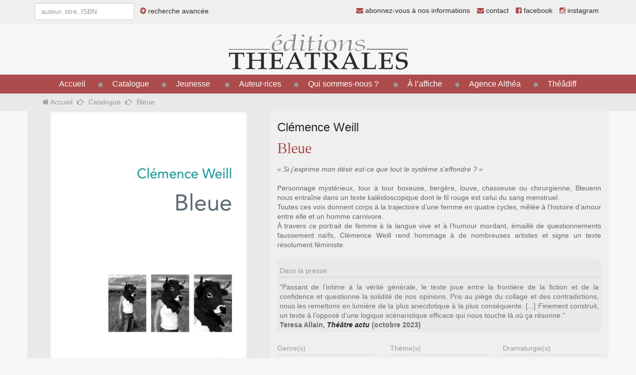

--- FILE ---
content_type: text/html;charset=UTF-8
request_url: https://editionstheatrales.fr/livres/bleue-1704.html
body_size: 3609
content:
<!DOCTYPE HTML>
<html lang="fr-FR">
<head>
<meta content="text/html; charset=UTF-8" http-equiv="content-type"/>
<title>Bleue</title>
<link type="text/css" href="/static/css/template.css?refresh=v6" rel="stylesheet" />

<link type="text/css" href="/static/jelix/design/jform.css?refresh=v6" rel="stylesheet" />

<script type="text/javascript" src="/static/js/src/jquery/jquery.min.js" ></script>
<script type="text/javascript" src="https://maxcdn.bootstrapcdn.com/bootstrap/3.3.1/js/bootstrap.min.js" ></script>
<script type="text/javascript" src="/static/js/src/select2/select2.min.js" ></script>
<script type="text/javascript" src="/static/js/src/typeahead/typeahead.js" ></script>
<script type="text/javascript" src="/static/js/src/matomo.js" ></script>
<script type="text/javascript">
// <![CDATA[
 url_book_search = '/search/book';
url_text_search = '/search/text';
url_person_search = '/search/person';
// ]]>
</script>
<meta http-equiv="X-UA-Compatible" content="IE=edge">
<meta name="viewport" content="width=device-width, initial-scale=1">
<!--[if lt IE 9]>
  <script src="https://oss.maxcdn.com/html5shiv/3.7.2/html5shiv.min.js"></script>
  <script src="https://oss.maxcdn.com/respond/1.4.2/respond.min.js"></script>
<![endif]--></head><body >
    <div class="visible-xs visible-sm menu-mobile">
    <div class="container">
        <button type="button" class="btn btn-primary" data-toggle="collapse" data-target="#menu-principal-mobile"><i class="fa fa-bars fa-lg"></i> Menu</button>
        <a href="/catalogue/recherche.html" class="btn btn-primary"><i class="fa fa-search fa-lg"></i></a>
        <a href="https://www.facebook.com/editions.theatrales" class="btn btn-primary"><i class="fa fa-facebook fa-lg"></i></a>
        <a href="https://www.instagram.com/editionstheatrales" class="btn btn-primary"><i class="fa fa-instagram"></i></a></li>
        <a href="/contact.html" class="btn btn-primary"><i class="fa fa-envelope fa-lg"></i></a>
        <div class="collapse" id="menu-principal-mobile">
            <ul id="menu-principal-mobile" class="list-group">
                <li class="list-group-item"><a href="/">Accueil</a></li>
                                                            
                                                            <li class="list-group-item"><a href="/catalogue/">Catalogue</a></li>
                                                                                                                                                                <li class="list-group-item"><a href="#" data-toggle="dropdown">Jeunesse</a>
                                <ul>
                                    <li><a href="/catalogue-jeunesse/">Catalogue jeunesse</a></li>
                                    <li><a href="/pedagogique/">Espace pédagogique</a></li>
                                </ul>
                            </li>
                                                                                                        
                                                            <li class="list-group-item"><a href="/auteurs/">Auteur·rices</a></li>
                                                                                                                                                                                                <li class="list-group-item"><a href="#" data-toggle="dropdown">Qui sommes-nous ?</a>
                                    <ul>
                                                                                                                                     <li><a href="/page/la-maison-5.html">La maison</a></li>
                                                                                            <li><a href="/page/equipe-6.html">L'équipe</a></li>
                                                                                                                        </ul>
                                </li>
                                                                                                                                    
                                                            <li class="list-group-item"><a href="/spectacles/">À l’affiche</a></li>
                                                                                                                                    
                                                            <li class="list-group-item"><a href="/agence-althea.html">Agence Althéa</a></li>
                                                                                                                                                                                                <li class="list-group-item"><a href="#" data-toggle="dropdown">Théâdiff</a>
                                    <ul>
                                         
                                            <li><a href="/theadiff/libraires.html">Espace libraires</a></li>
                                            <li><a href="/theadiff/mediatheques.html">Espace médiathèques</a></li>
                                                                            </ul>
                                </li>
                                                                                                                                    
                                                                                                        <li class="list-group-item"><a href="/lettres-informations.html"><i class="fa fa-envelope other-link"></i> abonnez-vous à nos informations</a></li>
            </ul>
        </div>
    </div>
</div>

<div class="toplink visible-md visible-lg">
    <div class="container">
        <div class="pull-left">
            <form role="form" class="form-inline form-search">
                <input type="text" class="form-control" id="query" placeholder="auteur, titre, ISBN">
                <span class="advanced-search">
                    <a href="/catalogue/recherche.html"><i class="fa fa-plus-circle other-link"></i> recherche avancée</a>
                </span>
            </form>
        </div>
        <div class="pull-right">
            <ul class="list-inline">
                <li><a href="/lettres-informations.html"><i class="fa fa-envelope other-link"></i> abonnez-vous à nos informations</a></li>
                <li><a href="/contact.html"><i class="fa fa-envelope other-link"></i> contact</a></li>
                <li><a href="https://www.facebook.com/editions.theatrales"><i class="fa fa-facebook-square other-link"></i> facebook</a></li>
                <li><a href="https://www.instagram.com/editionstheatrales"><i class="fa fa-instagram other-link"></i> instagram</span></a></li>
            </ul>
        </div>
    </div>
</div>

<div class="container">
    <div class="text-center">
        <h1 id="logo" class="text-center"><a href="/"><img src="/static/img/editions-theatrales.png" alt="éditions Théâtrales" /></a></h1>
    </div>
</div>

<div role="navigation" id="navbar-principal-container" class="visible-md visible-lg">
    <div class="container text-center">
        <div id="navbar-principal">
            <ul>
                <li><a href="/">Accueil</a></li>
                                                            
                                                            <li><a href="/catalogue/">Catalogue</a></li>
                                                                                                                                                                <li class="dropdown dropdown-principal"><a href="#" data-toggle="dropdown">Jeunesse</a>
                                <ul class="dropdown-menu" role="menu" aria-labelledby="dLabel">
                                    <li><a href="/catalogue-jeunesse/">Catalogue jeunesse</a></li>
                                    <li><a href="/pedagogique/">Espace pédagogique</a></li>
                                </ul>
                            </li>
                                                                                                        
                                                            <li><a href="/auteurs/">Auteur·rices</a></li>
                                                                                                                                                                                                <li class="dropdown dropdown-principal"><a href="#" data-toggle="dropdown">Qui sommes-nous ?</a>
                                    <ul class="dropdown-menu" role="menu" aria-labelledby="dLabel">
                                                                                                                        <li><a href="/page/la-maison-5.html">La maison</a></li>
                                                                                    <li><a href="/page/equipe-6.html">L'équipe</a></li>
                                                                                                                            <li><a href="/libraires/">Où trouver nos livres</a></li>
                                                                                                                </ul>
                                </li>
                                                                                                                                    
                                                            <li><a href="/spectacles/">À l’affiche</a></li>
                                                                                                                                    
                                                            <li><a href="/agence-althea.html">Agence Althéa</a></li>
                                                                                                                                                                                                <li class="dropdown dropdown-principal"><a href="#" data-toggle="dropdown">Théâdiff</a>
                                    <ul class="dropdown-menu" role="menu" aria-labelledby="dLabel">
                                    
                                        <li><a href="/theadiff/libraires.html">Espace libraires</a></li>
                                        <li><a href="/theadiff/mediatheques.html">Espace médiathèques</a></li>
                                                                        </ul>
                                </li>
                                                                                                                                    
                                                                                                    </ul>
        </div>
    </div>
</div>

<div class="breadcrumb-container visible-md visible-lg">
    <div class="container">
        <ol class="breadcrumb">
          <li><a href="/"><i class="fa fa-home"></i> Accueil</a></li>
                              
          <li><a href="/catalogue/">Catalogue</a></li>
          
                                <li class="active">Bleue</li>
          
                            </ol>
    </div>
</div>

<div class="container container-principal">
    <div class="row equal">

    <div class="col-md-5 book-column equal-col">

        <div class="book-image text-center">
                            <img width="400" class="img-thumbnail" src="http://editionstheatrales.fr/cache/images/./images/book/bleue-64e5c043edd13.jpg.cache/f061291efbe6196385be115568a57f9f.jpg" alt=""/>                    </div>

                    <div class="book-pdf text-center">
                <a href="/files/bookfiles/weill-bleue-extrait-64e5c119ab2b3.pdf" class="btn btn-info" target="_blank"><i class="fa fa-file-text-o"></i> lire un extrait</a>
            </div>
        

        

        
        
        
                                                        <div class="book-line">
                                                    <i class="fa fa-book"></i>
                            <span class="color-darker"><strong>Édition papier
                    (2023)</strong></span>
                            <a href="/libraires/" class="btn btn-xs btn-success book-price" target="_blank">14,00 &euro;</a>
                            <a href="/libraires/" target="_blank">acheter chez nos libraires</a>
                        
                    </div>
                    <div class="book-details">
                        <ul class="list-withstyle">
                            <li>84 pages</li>                            <li>ISBN 978-2-84260-921-4</li>                                                            <li>Collection : <a href="/collections/lisieres-25.html">Lisières</a></li>
                                                    </ul>
                    </div>
                                    
        
        

                    <div class="book-update text-muted">
                <i class="fa fa-history"></i>
                fiche modifiée le 12/06/2025
            </div>
        
    </div>

    <div class="col-md-7 book-content equal-col">

                    <h3 class="book-authors">
                <ul class="list-withcomma">
                                                                                                        <li><a href="/auteurs/clemence-weill-263.html">Clémence                                        Weill</a></li>
                            
                                                            </ul>
            </h3>
        
        <h2 class="book-title">
            Bleue
                    </h2>

        
                            
        

                    <div class="book-abstract">
                
<div><span style="font-style: italic;">« Si j'exprime mon désir est-ce que tout le système s'effondre ? »</span></div>
<div><br></div>
<div>Personnage mystérieux, tour à tour boxeuse, bergère, louve, chasseuse ou chirurgienne, Bleuenn nous entraîne dans un texte kaléidoscopique dont le ﬁl rouge est celui du sang menstruel.</div>Toutes ces voix donnent corps à la trajectoire d’une femme en quatre cycles, mêlée à l’histoire d’amour entre elle et un homme carnivore.<br>À travers ce portrait de femme à la langue vive et à l’humour mordant, émaillé de questionnements faussement naïfs, Clémence Weill rend hommage à de nombreuses artistes et signe un texte résolument féministe.
            </div>
        
                    <div class="book-infos text-justify">
                <h5 class="book-infos-title">Dans la presse</h5>
                
<div>"Passant de l’intime à la vérité générale, le texte joue entre la frontière de la fiction et de la confidence et questionne la solidité de nos opinions. Pris au piège du collage et des contradictions, nous les remettons en lumière de la plus anecdotique à la plus conséquente. [...] Finement construit, un texte à l’opposé d’une logique scénaristique efficace qui nous touche là où ça résonne."</div>
<div>
<span style="font-weight: bold;">Teresa Allain,<a href="https://theatreactu.com/bleue-de-clemence-weill-et-si-nous-cessions-de-nous-laisser-devorer/"><span style="font-style: italic;"> Théâtre actu</span></a> (octobre 2023)</span><br>
</div>

            </div>
        
        
        
        <div class="row">

                            <div class="col-md-4 book-infos-simple">
                    <h5 class="book-infos-title">Genre(s)</h5>
                    <ul class="list-withstyle book-infos-content">
                                                    <li><a href="/genres/roman-theatral-23.html">Roman théâtral</a></li>
                                                    <li><a href="/genres/theatre-de-lintime-12.html">Théâtre de l’intime</a></li>
                                            </ul>
                </div>
            
                            <div class="col-md-4 book-infos-simple">
                    <h5 class="book-infos-title">Thème(s)</h5>
                    <ul class="list-withstyle book-infos-content">
                                                    <li><a href="/themes/animalite-118.html">Animalité / Animaux</a></li>
                                                    <li><a href="/themes/art-creation-25.html">Art / Création</a></li>
                                                    <li><a href="/themes/artistes-celebres-175.html">Artistes célèbres</a></li>
                                                    <li><a href="/themes/corps-rapport-au-corps-239.html">Corps / Rapport au corps</a></li>
                                                    <li><a href="/themes/feminisme-168.html">Féminisme</a></li>
                                                    <li><a href="/themes/femmes-37.html">Femmes</a></li>
                                                    <li><a href="/themes/rupture-136.html">Rupture</a></li>
                                            </ul>
                </div>
            
                            <div class="col-md-4 book-infos-simple">
                    <h5 class="book-infos-title">Dramaturgie(s)</h5>
                    <ul class="list-withstyle book-infos-content">
                                                    <li><a href="/dramaturgies/materiau-fragments-8.html">Matériau / Fragments</a></li>
                                                    <li><a href="/dramaturgies/monologue-a-plusieurs-voix-45.html">Monologue à plusieurs voix</a></li>
                                                    <li><a href="/dramaturgies/theatre-recit-35.html">Théâtre-récit / Narration</a></li>
                                            </ul>
                </div>
            
            
        </div>
        <div class="row">

                            <div class="col-md-12 book-infos-simple">
                    <h5 class="book-infos-title">Personnage(s)</h5>
                    <ul class="list-unstyled book-infos-content">
                                                <li><i class="fa fa-female"></i> 1 femme(s)</li>                                                                    </ul>
                </div>
            
        </div>

        <div class="row">

                            <div class="col-md-12 book-infos-simple">

                                            <h5 class="book-infos-title">Soutiens</h5>
                        <ul class="book-infos-content list-unstyled">
                                                            <li>Avec le soutien du Centre national du livre</li>
                            
                        </ul>
                    
                    
                </div>
            
        </div>

                <div class="row">

                                        <div class="col-md-12 book-infos-simple">
                                        <h5 class="book-infos-title">Durée</h5>
                    <p class="book-infos-content">100 minutes</p>
                </div>
                

                
                </div>
                
                
                
            </div>

        </div>

</div>

<div class="container text-center footer">
    <hr class="lighter">
    <footer>
        <ul class="list-inline">
            <li><a href="/">&copy; éditions Théâtrales</a></li>
            <li><a href="/page/mentions-legales-7.html">mentions légales</a></li>
            <li><a href="/contact.html">contact</a></li>
            <li><a href="/catalogue/">catalogue</a></li>
            <li><a href="/liens/">liens</a></li>
                        <li><a href="http://www.tanlab.fr">webdesign <i class="fa fa-space-shuttle"></i> tanLab</a></li>
        </ul>
    </footer>
</div>
</body></html>

--- FILE ---
content_type: text/css
request_url: https://editionstheatrales.fr/static/jelix/design/jform.css?refresh=v6
body_size: 257
content:
/**
 * stylesheet for forms generated by jelix
 *
 */

.jforms-help {
position:relative;
padding-left:18px;
background:url(jforms/help.png) 2px center no-repeat;
cursor:help;
}
.jforms-help span{
display:none;
}
.jforms-help:hover span{
display:block;
position:absolute;
left:20px;
top:20px;
z-index:1000;
background-color:#fff;
width:250px;
color:#444;
border:1px solid #999;
font-size:0.9em;
padding:5px;
}
.jforms-label {}
.jforms-value {}
.jforms-readonly { color:#aaa; }

span.jforms-required, label.jforms-required { font-weight:bold; }
span.jforms-required-star { font-weight:bold; color:red; }

.jforms-error-list { color:red; border:1px solid red;}

input.jforms-error, textarea.jforms-error, select.jforms-error {background-color: #ffd6d7;}

label.jforms-error, span.jforms-error {font-style:italic; color:red;}

.ui-datepicker-trigger { cursor:pointer;}
.ui-datepicker-reset { vertical-align:text-bottom; cursor:pointer;}

.jforms-choice{
list-style-type:none;
margin:0;
padding:0;
}
.jforms-choice .jforms-item-controls{
display:block;
margin:0.2em 0 0.2em 1.8em;
}
/**
YVES
 */
.jforms-ctrl-date {
    width: 100px;
    float: left;
}
.jforms-ctl-list {
    display: block;
}
.jforms-ctl-list label {
    font-weight: normal;
    padding-left: 5px;
}
